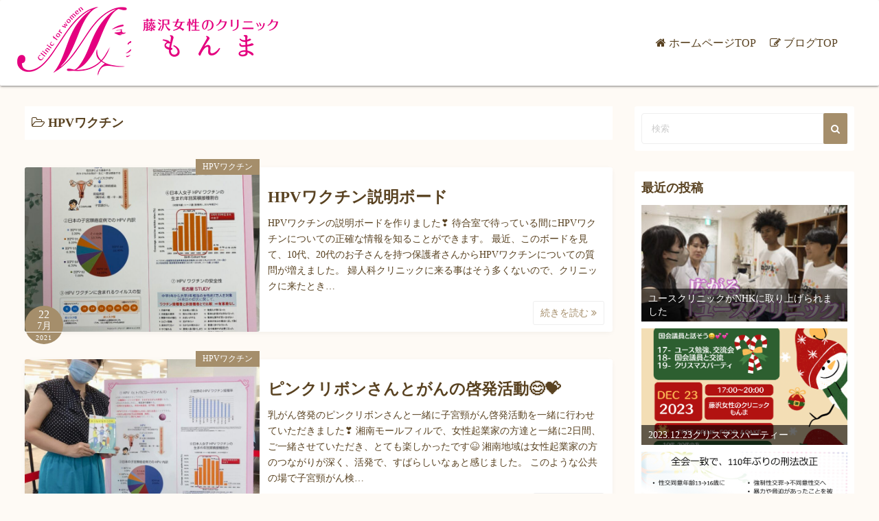

--- FILE ---
content_type: text/html; charset=UTF-8
request_url: https://momma.clinic/blog/archives/category/hpv%E3%83%AF%E3%82%AF%E3%83%81%E3%83%B3/
body_size: 11727
content:
<!DOCTYPE html>
<html dir="ltr" lang="ja" prefix="og: https://ogp.me/ns#">
<head>
	<meta charset="UTF-8">
	<meta name="viewport" content="width=device-width,initial-scale=1">
	<title>HPVワクチン | 藤沢 女性のクリニック もんま ブログ</title>
	<style>img:is([sizes="auto" i], [sizes^="auto," i]) { contain-intrinsic-size: 3000px 1500px }</style>
	
		<!-- All in One SEO 4.9.1 - aioseo.com -->
	<meta name="robots" content="max-image-preview:large" />
	<meta name="keywords" content="hpvワクチン，9価hpvワクチン，ガーダシル9" />
	<link rel="canonical" href="https://momma.clinic/blog/archives/category/hpv%e3%83%af%e3%82%af%e3%83%81%e3%83%b3/" />
	<meta name="generator" content="All in One SEO (AIOSEO) 4.9.1" />

		<!--Goolge Analytics -->
<script async src="https://www.googletagmanager.com/gtag/js?id=G-NMTPHD6S5N"></script>
<script>
 window.dataLayer = window.dataLayer || [];
 function gtag(){dataLayer.push(arguments);}
 gtag('js', new Date());
 
 gtag('config', 'G-NMTPHD6S5N');
 gtag('config', 'G-H1P22W3HDJ');
</script>

<script>
 (function(i,s,o,g,r,a,m){i['GoogleAnalyticsObject']=r;i[r]=i[r]||function(){
 (i[r].q=i[r].q||[]).push(arguments)},i[r].l=1*new Date();a=s.createElement(o),
 m=s.getElementsByTagName(o)[0];a.async=1;a.src=g;m.parentNode.insertBefore(a,m)
 })(window,document,'script','https://www.google-analytics.com/analytics.js','ga');

//CharacteristicCode
 ga('create', 'UA-133920655-1', 'auto');
 ga('send', 'pageview');

//CommonCode
 ga('create', 'UA-9162760-67', 'auto', {'name': 'mcct'});
 ga('mcct.send', 'pageview');
</script>
		<script type="application/ld+json" class="aioseo-schema">
			{"@context":"https:\/\/schema.org","@graph":[{"@type":"BreadcrumbList","@id":"https:\/\/momma.clinic\/blog\/archives\/category\/hpv%E3%83%AF%E3%82%AF%E3%83%81%E3%83%B3\/#breadcrumblist","itemListElement":[{"@type":"ListItem","@id":"https:\/\/momma.clinic\/blog#listItem","position":1,"name":"\u30db\u30fc\u30e0","item":"https:\/\/momma.clinic\/blog","nextItem":{"@type":"ListItem","@id":"https:\/\/momma.clinic\/blog\/archives\/category\/hpv%e3%83%af%e3%82%af%e3%83%81%e3%83%b3\/#listItem","name":"HPV\u30ef\u30af\u30c1\u30f3"}},{"@type":"ListItem","@id":"https:\/\/momma.clinic\/blog\/archives\/category\/hpv%e3%83%af%e3%82%af%e3%83%81%e3%83%b3\/#listItem","position":2,"name":"HPV\u30ef\u30af\u30c1\u30f3","previousItem":{"@type":"ListItem","@id":"https:\/\/momma.clinic\/blog#listItem","name":"\u30db\u30fc\u30e0"}}]},{"@type":"CollectionPage","@id":"https:\/\/momma.clinic\/blog\/archives\/category\/hpv%E3%83%AF%E3%82%AF%E3%83%81%E3%83%B3\/#collectionpage","url":"https:\/\/momma.clinic\/blog\/archives\/category\/hpv%E3%83%AF%E3%82%AF%E3%83%81%E3%83%B3\/","name":"HPV\u30ef\u30af\u30c1\u30f3 | \u85e4\u6ca2 \u5973\u6027\u306e\u30af\u30ea\u30cb\u30c3\u30af \u3082\u3093\u307e \u30d6\u30ed\u30b0","inLanguage":"ja","isPartOf":{"@id":"https:\/\/momma.clinic\/blog\/#website"},"breadcrumb":{"@id":"https:\/\/momma.clinic\/blog\/archives\/category\/hpv%E3%83%AF%E3%82%AF%E3%83%81%E3%83%B3\/#breadcrumblist"}},{"@type":"Organization","@id":"https:\/\/momma.clinic\/blog\/#organization","name":"\u85e4\u6ca2 \u5973\u6027\u306e\u30af\u30ea\u30cb\u30c3\u30af \u3082\u3093\u307e","description":"\u300c\u85e4\u6ca2 \u5973\u6027\u306e\u30af\u30ea\u30cb\u30c3\u30af \u3082\u3093\u307e\u300d\u306f\u85e4\u6ca2\u99c5\u5f92\u6b694\u5206\u3002\u8cea\u306e\u9ad8\u3044\u5973\u6027\u533b\u7642\u306e\u5b9f\u8df5\u3068\u5730\u57df\u5bc6\u7740\u578b\u306e\u304b\u304b\u308a\u3064\u3051\u533b\u3092\u76ee\u6307\u3057\u307e\u3059\u3002\u89aa\u3057\u307f\u3084\u3059\u3044\u96f0\u56f2\u6c17\u3068\u5206\u304b\u308a\u3084\u3059\u3044\u8aac\u660e\u3001\u75db\u304f\u306a\u3044\u8a3a\u7642\u3092\u5fc3\u304c\u3051\u3001\u5973\u6027\u306e\u5065\u5eb7\u3092\u5b88\u308b\u300c\u30a6\u30a3\u30e1\u30f3\u30ba\u30d8\u30eb\u30b9\u30b1\u30a2\u300d\u4e88\u9632\u533b\u7642\u306b\u529b\u3092\u5165\u308c\u3001\u5a66\u4eba\u79d1\u691c\u8a3a\u3001\u4e73\u304c\u3093\u691c\u8a3a\u3092\u63a8\u9032\u3057\u307e\u3059\u3002","url":"https:\/\/momma.clinic\/blog\/","logo":{"@type":"ImageObject","url":"https:\/\/momma.clinic\/blog\/wp-content\/uploads\/2019\/07\/logo.png","@id":"https:\/\/momma.clinic\/blog\/archives\/category\/hpv%E3%83%AF%E3%82%AF%E3%83%81%E3%83%B3\/#organizationLogo","width":380,"height":100},"image":{"@id":"https:\/\/momma.clinic\/blog\/archives\/category\/hpv%E3%83%AF%E3%82%AF%E3%83%81%E3%83%B3\/#organizationLogo"}},{"@type":"WebSite","@id":"https:\/\/momma.clinic\/blog\/#website","url":"https:\/\/momma.clinic\/blog\/","name":"\u85e4\u6ca2 \u5973\u6027\u306e\u30af\u30ea\u30cb\u30c3\u30af \u3082\u3093\u307e \u30d6\u30ed\u30b0","description":"\u300c\u85e4\u6ca2 \u5973\u6027\u306e\u30af\u30ea\u30cb\u30c3\u30af \u3082\u3093\u307e\u300d\u306f\u85e4\u6ca2\u99c5\u5f92\u6b694\u5206\u3002\u8cea\u306e\u9ad8\u3044\u5973\u6027\u533b\u7642\u306e\u5b9f\u8df5\u3068\u5730\u57df\u5bc6\u7740\u578b\u306e\u304b\u304b\u308a\u3064\u3051\u533b\u3092\u76ee\u6307\u3057\u307e\u3059\u3002\u89aa\u3057\u307f\u3084\u3059\u3044\u96f0\u56f2\u6c17\u3068\u5206\u304b\u308a\u3084\u3059\u3044\u8aac\u660e\u3001\u75db\u304f\u306a\u3044\u8a3a\u7642\u3092\u5fc3\u304c\u3051\u3001\u5973\u6027\u306e\u5065\u5eb7\u3092\u5b88\u308b\u300c\u30a6\u30a3\u30e1\u30f3\u30ba\u30d8\u30eb\u30b9\u30b1\u30a2\u300d\u4e88\u9632\u533b\u7642\u306b\u529b\u3092\u5165\u308c\u3001\u5a66\u4eba\u79d1\u691c\u8a3a\u3001\u4e73\u304c\u3093\u691c\u8a3a\u3092\u63a8\u9032\u3057\u307e\u3059\u3002","inLanguage":"ja","publisher":{"@id":"https:\/\/momma.clinic\/blog\/#organization"}}]}
		</script>
		<!-- All in One SEO -->

<link rel="alternate" type="application/rss+xml" title="藤沢 女性のクリニック もんま ブログ &raquo; フィード" href="https://momma.clinic/blog/feed/" />
<link rel="alternate" type="application/rss+xml" title="藤沢 女性のクリニック もんま ブログ &raquo; コメントフィード" href="https://momma.clinic/blog/comments/feed/" />
<link rel="alternate" type="application/rss+xml" title="藤沢 女性のクリニック もんま ブログ &raquo; HPVワクチン カテゴリーのフィード" href="https://momma.clinic/blog/archives/category/hpv%e3%83%af%e3%82%af%e3%83%81%e3%83%b3/feed/" />
<script>
window._wpemojiSettings = {"baseUrl":"https:\/\/s.w.org\/images\/core\/emoji\/16.0.1\/72x72\/","ext":".png","svgUrl":"https:\/\/s.w.org\/images\/core\/emoji\/16.0.1\/svg\/","svgExt":".svg","source":{"concatemoji":"https:\/\/momma.clinic\/blog\/wp-includes\/js\/wp-emoji-release.min.js?ver=6.8.3"}};
/*! This file is auto-generated */
!function(s,n){var o,i,e;function c(e){try{var t={supportTests:e,timestamp:(new Date).valueOf()};sessionStorage.setItem(o,JSON.stringify(t))}catch(e){}}function p(e,t,n){e.clearRect(0,0,e.canvas.width,e.canvas.height),e.fillText(t,0,0);var t=new Uint32Array(e.getImageData(0,0,e.canvas.width,e.canvas.height).data),a=(e.clearRect(0,0,e.canvas.width,e.canvas.height),e.fillText(n,0,0),new Uint32Array(e.getImageData(0,0,e.canvas.width,e.canvas.height).data));return t.every(function(e,t){return e===a[t]})}function u(e,t){e.clearRect(0,0,e.canvas.width,e.canvas.height),e.fillText(t,0,0);for(var n=e.getImageData(16,16,1,1),a=0;a<n.data.length;a++)if(0!==n.data[a])return!1;return!0}function f(e,t,n,a){switch(t){case"flag":return n(e,"\ud83c\udff3\ufe0f\u200d\u26a7\ufe0f","\ud83c\udff3\ufe0f\u200b\u26a7\ufe0f")?!1:!n(e,"\ud83c\udde8\ud83c\uddf6","\ud83c\udde8\u200b\ud83c\uddf6")&&!n(e,"\ud83c\udff4\udb40\udc67\udb40\udc62\udb40\udc65\udb40\udc6e\udb40\udc67\udb40\udc7f","\ud83c\udff4\u200b\udb40\udc67\u200b\udb40\udc62\u200b\udb40\udc65\u200b\udb40\udc6e\u200b\udb40\udc67\u200b\udb40\udc7f");case"emoji":return!a(e,"\ud83e\udedf")}return!1}function g(e,t,n,a){var r="undefined"!=typeof WorkerGlobalScope&&self instanceof WorkerGlobalScope?new OffscreenCanvas(300,150):s.createElement("canvas"),o=r.getContext("2d",{willReadFrequently:!0}),i=(o.textBaseline="top",o.font="600 32px Arial",{});return e.forEach(function(e){i[e]=t(o,e,n,a)}),i}function t(e){var t=s.createElement("script");t.src=e,t.defer=!0,s.head.appendChild(t)}"undefined"!=typeof Promise&&(o="wpEmojiSettingsSupports",i=["flag","emoji"],n.supports={everything:!0,everythingExceptFlag:!0},e=new Promise(function(e){s.addEventListener("DOMContentLoaded",e,{once:!0})}),new Promise(function(t){var n=function(){try{var e=JSON.parse(sessionStorage.getItem(o));if("object"==typeof e&&"number"==typeof e.timestamp&&(new Date).valueOf()<e.timestamp+604800&&"object"==typeof e.supportTests)return e.supportTests}catch(e){}return null}();if(!n){if("undefined"!=typeof Worker&&"undefined"!=typeof OffscreenCanvas&&"undefined"!=typeof URL&&URL.createObjectURL&&"undefined"!=typeof Blob)try{var e="postMessage("+g.toString()+"("+[JSON.stringify(i),f.toString(),p.toString(),u.toString()].join(",")+"));",a=new Blob([e],{type:"text/javascript"}),r=new Worker(URL.createObjectURL(a),{name:"wpTestEmojiSupports"});return void(r.onmessage=function(e){c(n=e.data),r.terminate(),t(n)})}catch(e){}c(n=g(i,f,p,u))}t(n)}).then(function(e){for(var t in e)n.supports[t]=e[t],n.supports.everything=n.supports.everything&&n.supports[t],"flag"!==t&&(n.supports.everythingExceptFlag=n.supports.everythingExceptFlag&&n.supports[t]);n.supports.everythingExceptFlag=n.supports.everythingExceptFlag&&!n.supports.flag,n.DOMReady=!1,n.readyCallback=function(){n.DOMReady=!0}}).then(function(){return e}).then(function(){var e;n.supports.everything||(n.readyCallback(),(e=n.source||{}).concatemoji?t(e.concatemoji):e.wpemoji&&e.twemoji&&(t(e.twemoji),t(e.wpemoji)))}))}((window,document),window._wpemojiSettings);
</script>
<style id='wp-emoji-styles-inline-css'>

	img.wp-smiley, img.emoji {
		display: inline !important;
		border: none !important;
		box-shadow: none !important;
		height: 1em !important;
		width: 1em !important;
		margin: 0 0.07em !important;
		vertical-align: -0.1em !important;
		background: none !important;
		padding: 0 !important;
	}
</style>
<link rel='stylesheet' id='wp-block-library-css' href='https://momma.clinic/blog/wp-includes/css/dist/block-library/style.min.css?ver=6.8.3' media='all' />
<style id='wp-block-library-theme-inline-css'>
.wp-block-audio :where(figcaption){color:#555;font-size:13px;text-align:center}.is-dark-theme .wp-block-audio :where(figcaption){color:#ffffffa6}.wp-block-audio{margin:0 0 1em}.wp-block-code{border:1px solid #ccc;border-radius:4px;font-family:Menlo,Consolas,monaco,monospace;padding:.8em 1em}.wp-block-embed :where(figcaption){color:#555;font-size:13px;text-align:center}.is-dark-theme .wp-block-embed :where(figcaption){color:#ffffffa6}.wp-block-embed{margin:0 0 1em}.blocks-gallery-caption{color:#555;font-size:13px;text-align:center}.is-dark-theme .blocks-gallery-caption{color:#ffffffa6}:root :where(.wp-block-image figcaption){color:#555;font-size:13px;text-align:center}.is-dark-theme :root :where(.wp-block-image figcaption){color:#ffffffa6}.wp-block-image{margin:0 0 1em}.wp-block-pullquote{border-bottom:4px solid;border-top:4px solid;color:currentColor;margin-bottom:1.75em}.wp-block-pullquote cite,.wp-block-pullquote footer,.wp-block-pullquote__citation{color:currentColor;font-size:.8125em;font-style:normal;text-transform:uppercase}.wp-block-quote{border-left:.25em solid;margin:0 0 1.75em;padding-left:1em}.wp-block-quote cite,.wp-block-quote footer{color:currentColor;font-size:.8125em;font-style:normal;position:relative}.wp-block-quote:where(.has-text-align-right){border-left:none;border-right:.25em solid;padding-left:0;padding-right:1em}.wp-block-quote:where(.has-text-align-center){border:none;padding-left:0}.wp-block-quote.is-large,.wp-block-quote.is-style-large,.wp-block-quote:where(.is-style-plain){border:none}.wp-block-search .wp-block-search__label{font-weight:700}.wp-block-search__button{border:1px solid #ccc;padding:.375em .625em}:where(.wp-block-group.has-background){padding:1.25em 2.375em}.wp-block-separator.has-css-opacity{opacity:.4}.wp-block-separator{border:none;border-bottom:2px solid;margin-left:auto;margin-right:auto}.wp-block-separator.has-alpha-channel-opacity{opacity:1}.wp-block-separator:not(.is-style-wide):not(.is-style-dots){width:100px}.wp-block-separator.has-background:not(.is-style-dots){border-bottom:none;height:1px}.wp-block-separator.has-background:not(.is-style-wide):not(.is-style-dots){height:2px}.wp-block-table{margin:0 0 1em}.wp-block-table td,.wp-block-table th{word-break:normal}.wp-block-table :where(figcaption){color:#555;font-size:13px;text-align:center}.is-dark-theme .wp-block-table :where(figcaption){color:#ffffffa6}.wp-block-video :where(figcaption){color:#555;font-size:13px;text-align:center}.is-dark-theme .wp-block-video :where(figcaption){color:#ffffffa6}.wp-block-video{margin:0 0 1em}:root :where(.wp-block-template-part.has-background){margin-bottom:0;margin-top:0;padding:1.25em 2.375em}
</style>
<style id='classic-theme-styles-inline-css'>
/*! This file is auto-generated */
.wp-block-button__link{color:#fff;background-color:#32373c;border-radius:9999px;box-shadow:none;text-decoration:none;padding:calc(.667em + 2px) calc(1.333em + 2px);font-size:1.125em}.wp-block-file__button{background:#32373c;color:#fff;text-decoration:none}
</style>
<link rel='stylesheet' id='aioseo/css/src/vue/standalone/blocks/table-of-contents/global.scss-css' href='https://momma.clinic/blog/wp-content/plugins/all-in-one-seo-pack/dist/Lite/assets/css/table-of-contents/global.e90f6d47.css?ver=4.9.1' media='all' />
<link rel='stylesheet' id='simple_days_style-css' href='https://momma.clinic/blog/wp-content/uploads/simple_days_cache/style.min.css?ver=0.9.191' media='all' />
<link rel='stylesheet' id='simple_days_block-css' href='https://momma.clinic/blog/wp-content/themes/simple-days/assets/css/block.min.css?ver=6.8.3' media='all' />
<style id='global-styles-inline-css'>
:root{--wp--preset--aspect-ratio--square: 1;--wp--preset--aspect-ratio--4-3: 4/3;--wp--preset--aspect-ratio--3-4: 3/4;--wp--preset--aspect-ratio--3-2: 3/2;--wp--preset--aspect-ratio--2-3: 2/3;--wp--preset--aspect-ratio--16-9: 16/9;--wp--preset--aspect-ratio--9-16: 9/16;--wp--preset--color--black: #000000;--wp--preset--color--cyan-bluish-gray: #abb8c3;--wp--preset--color--white: #ffffff;--wp--preset--color--pale-pink: #f78da7;--wp--preset--color--vivid-red: #cf2e2e;--wp--preset--color--luminous-vivid-orange: #ff6900;--wp--preset--color--luminous-vivid-amber: #fcb900;--wp--preset--color--light-green-cyan: #7bdcb5;--wp--preset--color--vivid-green-cyan: #00d084;--wp--preset--color--pale-cyan-blue: #8ed1fc;--wp--preset--color--vivid-cyan-blue: #0693e3;--wp--preset--color--vivid-purple: #9b51e0;--wp--preset--gradient--vivid-cyan-blue-to-vivid-purple: linear-gradient(135deg,rgba(6,147,227,1) 0%,rgb(155,81,224) 100%);--wp--preset--gradient--light-green-cyan-to-vivid-green-cyan: linear-gradient(135deg,rgb(122,220,180) 0%,rgb(0,208,130) 100%);--wp--preset--gradient--luminous-vivid-amber-to-luminous-vivid-orange: linear-gradient(135deg,rgba(252,185,0,1) 0%,rgba(255,105,0,1) 100%);--wp--preset--gradient--luminous-vivid-orange-to-vivid-red: linear-gradient(135deg,rgba(255,105,0,1) 0%,rgb(207,46,46) 100%);--wp--preset--gradient--very-light-gray-to-cyan-bluish-gray: linear-gradient(135deg,rgb(238,238,238) 0%,rgb(169,184,195) 100%);--wp--preset--gradient--cool-to-warm-spectrum: linear-gradient(135deg,rgb(74,234,220) 0%,rgb(151,120,209) 20%,rgb(207,42,186) 40%,rgb(238,44,130) 60%,rgb(251,105,98) 80%,rgb(254,248,76) 100%);--wp--preset--gradient--blush-light-purple: linear-gradient(135deg,rgb(255,206,236) 0%,rgb(152,150,240) 100%);--wp--preset--gradient--blush-bordeaux: linear-gradient(135deg,rgb(254,205,165) 0%,rgb(254,45,45) 50%,rgb(107,0,62) 100%);--wp--preset--gradient--luminous-dusk: linear-gradient(135deg,rgb(255,203,112) 0%,rgb(199,81,192) 50%,rgb(65,88,208) 100%);--wp--preset--gradient--pale-ocean: linear-gradient(135deg,rgb(255,245,203) 0%,rgb(182,227,212) 50%,rgb(51,167,181) 100%);--wp--preset--gradient--electric-grass: linear-gradient(135deg,rgb(202,248,128) 0%,rgb(113,206,126) 100%);--wp--preset--gradient--midnight: linear-gradient(135deg,rgb(2,3,129) 0%,rgb(40,116,252) 100%);--wp--preset--font-size--small: 13px;--wp--preset--font-size--medium: 20px;--wp--preset--font-size--large: 36px;--wp--preset--font-size--x-large: 42px;--wp--preset--spacing--20: 0.44rem;--wp--preset--spacing--30: 0.67rem;--wp--preset--spacing--40: 1rem;--wp--preset--spacing--50: 1.5rem;--wp--preset--spacing--60: 2.25rem;--wp--preset--spacing--70: 3.38rem;--wp--preset--spacing--80: 5.06rem;--wp--preset--shadow--natural: 6px 6px 9px rgba(0, 0, 0, 0.2);--wp--preset--shadow--deep: 12px 12px 50px rgba(0, 0, 0, 0.4);--wp--preset--shadow--sharp: 6px 6px 0px rgba(0, 0, 0, 0.2);--wp--preset--shadow--outlined: 6px 6px 0px -3px rgba(255, 255, 255, 1), 6px 6px rgba(0, 0, 0, 1);--wp--preset--shadow--crisp: 6px 6px 0px rgba(0, 0, 0, 1);}:where(.is-layout-flex){gap: 0.5em;}:where(.is-layout-grid){gap: 0.5em;}body .is-layout-flex{display: flex;}.is-layout-flex{flex-wrap: wrap;align-items: center;}.is-layout-flex > :is(*, div){margin: 0;}body .is-layout-grid{display: grid;}.is-layout-grid > :is(*, div){margin: 0;}:where(.wp-block-columns.is-layout-flex){gap: 2em;}:where(.wp-block-columns.is-layout-grid){gap: 2em;}:where(.wp-block-post-template.is-layout-flex){gap: 1.25em;}:where(.wp-block-post-template.is-layout-grid){gap: 1.25em;}.has-black-color{color: var(--wp--preset--color--black) !important;}.has-cyan-bluish-gray-color{color: var(--wp--preset--color--cyan-bluish-gray) !important;}.has-white-color{color: var(--wp--preset--color--white) !important;}.has-pale-pink-color{color: var(--wp--preset--color--pale-pink) !important;}.has-vivid-red-color{color: var(--wp--preset--color--vivid-red) !important;}.has-luminous-vivid-orange-color{color: var(--wp--preset--color--luminous-vivid-orange) !important;}.has-luminous-vivid-amber-color{color: var(--wp--preset--color--luminous-vivid-amber) !important;}.has-light-green-cyan-color{color: var(--wp--preset--color--light-green-cyan) !important;}.has-vivid-green-cyan-color{color: var(--wp--preset--color--vivid-green-cyan) !important;}.has-pale-cyan-blue-color{color: var(--wp--preset--color--pale-cyan-blue) !important;}.has-vivid-cyan-blue-color{color: var(--wp--preset--color--vivid-cyan-blue) !important;}.has-vivid-purple-color{color: var(--wp--preset--color--vivid-purple) !important;}.has-black-background-color{background-color: var(--wp--preset--color--black) !important;}.has-cyan-bluish-gray-background-color{background-color: var(--wp--preset--color--cyan-bluish-gray) !important;}.has-white-background-color{background-color: var(--wp--preset--color--white) !important;}.has-pale-pink-background-color{background-color: var(--wp--preset--color--pale-pink) !important;}.has-vivid-red-background-color{background-color: var(--wp--preset--color--vivid-red) !important;}.has-luminous-vivid-orange-background-color{background-color: var(--wp--preset--color--luminous-vivid-orange) !important;}.has-luminous-vivid-amber-background-color{background-color: var(--wp--preset--color--luminous-vivid-amber) !important;}.has-light-green-cyan-background-color{background-color: var(--wp--preset--color--light-green-cyan) !important;}.has-vivid-green-cyan-background-color{background-color: var(--wp--preset--color--vivid-green-cyan) !important;}.has-pale-cyan-blue-background-color{background-color: var(--wp--preset--color--pale-cyan-blue) !important;}.has-vivid-cyan-blue-background-color{background-color: var(--wp--preset--color--vivid-cyan-blue) !important;}.has-vivid-purple-background-color{background-color: var(--wp--preset--color--vivid-purple) !important;}.has-black-border-color{border-color: var(--wp--preset--color--black) !important;}.has-cyan-bluish-gray-border-color{border-color: var(--wp--preset--color--cyan-bluish-gray) !important;}.has-white-border-color{border-color: var(--wp--preset--color--white) !important;}.has-pale-pink-border-color{border-color: var(--wp--preset--color--pale-pink) !important;}.has-vivid-red-border-color{border-color: var(--wp--preset--color--vivid-red) !important;}.has-luminous-vivid-orange-border-color{border-color: var(--wp--preset--color--luminous-vivid-orange) !important;}.has-luminous-vivid-amber-border-color{border-color: var(--wp--preset--color--luminous-vivid-amber) !important;}.has-light-green-cyan-border-color{border-color: var(--wp--preset--color--light-green-cyan) !important;}.has-vivid-green-cyan-border-color{border-color: var(--wp--preset--color--vivid-green-cyan) !important;}.has-pale-cyan-blue-border-color{border-color: var(--wp--preset--color--pale-cyan-blue) !important;}.has-vivid-cyan-blue-border-color{border-color: var(--wp--preset--color--vivid-cyan-blue) !important;}.has-vivid-purple-border-color{border-color: var(--wp--preset--color--vivid-purple) !important;}.has-vivid-cyan-blue-to-vivid-purple-gradient-background{background: var(--wp--preset--gradient--vivid-cyan-blue-to-vivid-purple) !important;}.has-light-green-cyan-to-vivid-green-cyan-gradient-background{background: var(--wp--preset--gradient--light-green-cyan-to-vivid-green-cyan) !important;}.has-luminous-vivid-amber-to-luminous-vivid-orange-gradient-background{background: var(--wp--preset--gradient--luminous-vivid-amber-to-luminous-vivid-orange) !important;}.has-luminous-vivid-orange-to-vivid-red-gradient-background{background: var(--wp--preset--gradient--luminous-vivid-orange-to-vivid-red) !important;}.has-very-light-gray-to-cyan-bluish-gray-gradient-background{background: var(--wp--preset--gradient--very-light-gray-to-cyan-bluish-gray) !important;}.has-cool-to-warm-spectrum-gradient-background{background: var(--wp--preset--gradient--cool-to-warm-spectrum) !important;}.has-blush-light-purple-gradient-background{background: var(--wp--preset--gradient--blush-light-purple) !important;}.has-blush-bordeaux-gradient-background{background: var(--wp--preset--gradient--blush-bordeaux) !important;}.has-luminous-dusk-gradient-background{background: var(--wp--preset--gradient--luminous-dusk) !important;}.has-pale-ocean-gradient-background{background: var(--wp--preset--gradient--pale-ocean) !important;}.has-electric-grass-gradient-background{background: var(--wp--preset--gradient--electric-grass) !important;}.has-midnight-gradient-background{background: var(--wp--preset--gradient--midnight) !important;}.has-small-font-size{font-size: var(--wp--preset--font-size--small) !important;}.has-medium-font-size{font-size: var(--wp--preset--font-size--medium) !important;}.has-large-font-size{font-size: var(--wp--preset--font-size--large) !important;}.has-x-large-font-size{font-size: var(--wp--preset--font-size--x-large) !important;}
:where(.wp-block-post-template.is-layout-flex){gap: 1.25em;}:where(.wp-block-post-template.is-layout-grid){gap: 1.25em;}
:where(.wp-block-columns.is-layout-flex){gap: 2em;}:where(.wp-block-columns.is-layout-grid){gap: 2em;}
:root :where(.wp-block-pullquote){font-size: 1.5em;line-height: 1.6;}
</style>
<link rel="preload" href="https://momma.clinic/blog/wp-content/themes/simple-days/assets/css/keyframes.min.css?ver=6.8.3" as="style" />
<link rel='stylesheet' id='simple_days_keyframes-css' href='https://momma.clinic/blog/wp-content/themes/simple-days/assets/css/keyframes.min.css?ver=6.8.3' media='all' />
<link rel="preload" href="https://momma.clinic/blog/wp-content/themes/simple-days/assets/fonts/fontawesome/style.min.css" as="style" />
<link rel='stylesheet' id='font-awesome4-css' href='https://momma.clinic/blog/wp-content/themes/simple-days/assets/fonts/fontawesome/style.min.css' media='all' />
<link rel='stylesheet' id='simple_days_plus_style-css' href='https://momma.clinic/blog/wp-content/themes/simple-days-plus/style.css?ver=0.0.4' media='all' />
<link rel="https://api.w.org/" href="https://momma.clinic/blog/wp-json/" /><link rel="alternate" title="JSON" type="application/json" href="https://momma.clinic/blog/wp-json/wp/v2/categories/3" /><link rel="EditURI" type="application/rsd+xml" title="RSD" href="https://momma.clinic/blog/xmlrpc.php?rsd" />
<meta name="generator" content="WordPress 6.8.3" />
<meta property="og:url" content="https://momma.clinic/blog/archives/category/hpv%E3%83%AF%E3%82%AF%E3%83%81%E3%83%B3/" />
<meta property="og:type" content="website" />
<meta property="og:title" content="HPVワクチン | 藤沢 女性のクリニック もんま ブログ" />
<meta property="og:description" content="「藤沢 女性のクリニック もんま」は藤沢駅徒歩4分。質の高い女性医療の実践と地域密着型のかかりつけ医を目指します。親しみやすい雰囲気と分かりやすい説明、痛くない診療を心がけ、女性の健康を守る「ウィメンズヘルスケア」予防医療に力を入れ、婦人科検診、乳がん検診を推進します。" />
<meta property="og:image" content="https://momma.clinic/blog/wp-content/uploads/2019/07/ogp2.jpg" />
<meta property="og:site_name" content="藤沢 女性のクリニック もんま ブログ" />
<meta property="og:locale" content="ja_JP" />
<meta name="thumbnail" content="https://momma.clinic/blog/wp-content/uploads/2019/07/ogp2.jpg" />
<link rel="icon" href="https://momma.clinic/blog/wp-content/uploads/2019/07/cropped-site-icon-32x32.png" sizes="32x32" />
<link rel="icon" href="https://momma.clinic/blog/wp-content/uploads/2019/07/cropped-site-icon-192x192.png" sizes="192x192" />
<link rel="apple-touch-icon" href="https://momma.clinic/blog/wp-content/uploads/2019/07/cropped-site-icon-180x180.png" />
<meta name="msapplication-TileImage" content="https://momma.clinic/blog/wp-content/uploads/2019/07/cropped-site-icon-270x270.png" />
</head>
<body class="archive category category-hpv category-3 wp-custom-logo wp-embed-responsive wp-theme-simple-days wp-child-theme-simple-days-plus" ontouchstart="">
		<a class="skip-link screen-reader-text" href="#main_wrap">コンテンツへスキップ</a>
	<input id="t_menu" class="dn" type="checkbox" />

		<header id="h_wrap" class="f_box f_col shadow_box h_sticky">
		
<div id="h_flex" class="wrap_frame f_box f_col110 w100">
	<div id="site_h" class="site_h f_box" role="banner">
		<div class="title_wrap f_box ai_c relative">

			
<div class="title_tag f_box ai_c f_col">
	<div class="site_title f_box ai_c f_col100"><h1 class="" style="line-height:1;"><a href="https://momma.clinic/blog/" class="dib" rel="home"><img layout="intrinsic" src="https://momma.clinic/blog/wp-content/uploads/2019/07/logo.png" class="header_logo" width="380" height="100" alt="藤沢 女性のクリニック もんま ブログ" /></a></h1></div></div>

<div class="menu_box serach_box absolute f_box ai_c dn001"><label for="sw" class="m0 p4 tap_no lh_1 fa fa-search serch_icon" style="cursor:pointer;"></label></div><div class="menu_box bar_box absolute f_box ai_c dn001"><label for="t_menu" class="humberger tap_no m0"></label></div>
		</div>


	</div>


	<div id="nav_h" class="f_box">
		
		<nav class="wrap_frame nav_base nh_con">
			<ul id="menu_h" class="menu_h menu_i lsn m0 f_box f_col110 menu_h menu_a f_box f_wrap f_col100 ai_c lsn">
<li id="menu-item-32"  class="menu-item-32  menu-item menu-item-type-custom menu-item-object-custom relative fw_bold">

<div class="f_box jc_sb ai_c">
<a class="menu_s_a f_box ai_c" href="https://momma.clinic/">ホームページTOP</a>
</div>

</li>

<li id="menu-item-33"  class="menu-item-33  menu-item menu-item-type-custom menu-item-object-custom menu-item-home relative fw_bold">

<div class="f_box jc_sb ai_c">
<a class="menu_s_a f_box ai_c" href="https://momma.clinic/blog">ブログTOP</a>
</div>

</li>
</ul>		</nav>
			</div>


	<div class="menu_box serach_box f_box ai_c dn110"><label for="sw" id="" class="m0 tap_no lh_1 fa fa-search serch_icon" style="font-size:20px;cursor:pointer;"></label></div>

</div>
	</header>
	



	
<div id="main_wrap" class="wrap_frame m_con f_box f_col110 jc_c001">
  <main class="contents index_contents f_box f_wrap flat_list">
    <header class="archive_header shadow_box">
      <h1 class="archive_title fs18"><i class="fa fa-folder-open-o" aria-hidden="true"></i> HPVワクチン</h1>    </header>
    
			<article class="post_card f_box f_col100 list_card w100 shadow_box relative post-274 post type-post status-publish format-standard category-hpv tag-hpv tag-13">

				
		<div class="post_card_thum">
			<a href="https://momma.clinic/blog/archives/274/" class="fit_box_img_wrap post_card_thum_img">
				<img src="https://momma.clinic/blog/wp-content/uploads/2021/07/CAC86F07-AC7F-4DA7-86E7-ABF754F6AF5C-768x1024.jpeg"  width="640" height="480" class="scale_13 trans_10" alt="HPVワクチン説明ボード" title="HPVワクチン説明ボード" />			</a>
			<a href="https://momma.clinic/blog/archives/category/hpv%e3%83%af%e3%82%af%e3%83%81%e3%83%b3/" class="post_card_category fs12 dib absolute non_hover">HPVワクチン</a>
		<div class="post_date_circle fs16 absolute ta_c">
							<span class="day db fs15">22</span>
				<span class="month db fs14">7月</span>
						<span class="year db fs10">2021</span>
		</div>

				</div>
		
				<div class="post_card_meta w100 f_box f_col jc_sa">
					<h2 class="post_card_title"><a href="https://momma.clinic/blog/archives/274/" class="entry_title" title="HPVワクチン説明ボード">HPVワクチン説明ボード</a></h2>
					
					<div class="summary">
						HPVワクチンの説明ボードを作りました❣️ 待合室で待っている間にHPVワクチンについての正確な情報を知ることができます。 最近、このボードを見て、10代、20代のお子さんを持つ保護者さんからHPVワクチンについての質問が増えました。 婦人科クリニックに来る事はそう多くないので、クリニックに来たとき&hellip;
					</div>

											<div class="read_more_box">
							<a href="https://momma.clinic/blog/archives/274/"  class="more_read fs14 dib non_hover trans_10">						続きを読む <i class="fa fa-angle-double-right" aria-hidden="true"></i>						</a>
					</div>
					
			</div>

			
		</article>
		
			<article class="post_card f_box f_col100 list_card w100 shadow_box relative post-299 post type-post status-publish format-standard category-hpv tag-hpv tag-23 tag-24">

				
		<div class="post_card_thum">
			<a href="https://momma.clinic/blog/archives/299/" class="fit_box_img_wrap post_card_thum_img">
				<img src="https://momma.clinic/blog/wp-content/uploads/2021/07/C7E03472-B23B-4964-968E-93141FA7AEF3-768x1024.jpeg"  width="640" height="480" class="scale_13 trans_10" alt="ピンクリボンさんとがんの啓発活動😊💝" title="ピンクリボンさんとがんの啓発活動😊💝" />			</a>
			<a href="https://momma.clinic/blog/archives/category/hpv%e3%83%af%e3%82%af%e3%83%81%e3%83%b3/" class="post_card_category fs12 dib absolute non_hover">HPVワクチン</a>
		<div class="post_date_circle fs16 absolute ta_c">
							<span class="day db fs15">3</span>
				<span class="month db fs14">7月</span>
						<span class="year db fs10">2021</span>
		</div>

				</div>
		
				<div class="post_card_meta w100 f_box f_col jc_sa">
					<h2 class="post_card_title"><a href="https://momma.clinic/blog/archives/299/" class="entry_title" title="ピンクリボンさんとがんの啓発活動😊💝">ピンクリボンさんとがんの啓発活動😊💝</a></h2>
					
					<div class="summary">
						乳がん啓発のピンクリボンさんと一緒に子宮頸がん啓発活動を一緒に行わせていただきました❣️ 湘南モールフィルで、女性起業家の方達と一緒に2日間、ご一緒させていただき、とても楽しかったです😆 湘南地域は女性起業家の方のつながりが深く、活発で、すばらしいなぁと感じました。 このような公共の場で子宮頸がん検&hellip;
					</div>

											<div class="read_more_box">
							<a href="https://momma.clinic/blog/archives/299/"  class="more_read fs14 dib non_hover trans_10">						続きを読む <i class="fa fa-angle-double-right" aria-hidden="true"></i>						</a>
					</div>
					
			</div>

			
		</article>
		
			<article class="post_card f_box f_col100 list_card w100 shadow_box relative post-220 post type-post status-publish format-standard has-post-thumbnail category-hpv">

				
		<div class="post_card_thum">
			<a href="https://momma.clinic/blog/archives/220/" class="fit_box_img_wrap post_card_thum_img">
				<img src="https://momma.clinic/blog/wp-content/uploads/2019/08/HPV-300x232.gif"  width="300" height="232" class="scale_13 trans_10" alt="９価のHPVワクチン" title="９価のHPVワクチン" />			</a>
			<a href="https://momma.clinic/blog/archives/category/hpv%e3%83%af%e3%82%af%e3%83%81%e3%83%b3/" class="post_card_category fs12 dib absolute non_hover">HPVワクチン</a>
		<div class="post_date_circle fs16 absolute ta_c">
							<span class="day db fs15">9</span>
				<span class="month db fs14">8月</span>
						<span class="year db fs10">2019</span>
		</div>

				</div>
		
				<div class="post_card_meta w100 f_box f_col jc_sa">
					<h2 class="post_card_title"><a href="https://momma.clinic/blog/archives/220/" class="entry_title" title="９価のHPVワクチン">９価のHPVワクチン</a></h2>
					
					<div class="summary">
						現在、日本で認可されているHPVワクチンは2価、４価になります。２価というのはHPV16, 18、一番悪性度の高い２種類を予防します。４価というのはHPV16,18と6,11（尖圭コンジローマの原因）の４種類を防ぐことができます。 2価、4価のHPVワクチンで、日本の子宮頸がんの65％を防ぐことがで&hellip;
					</div>

											<div class="read_more_box">
							<a href="https://momma.clinic/blog/archives/220/"  class="more_read fs14 dib non_hover trans_10">						続きを読む <i class="fa fa-angle-double-right" aria-hidden="true"></i>						</a>
					</div>
					
			</div>

			
		</article>
		
			<article class="post_card f_box f_col100 list_card w100 shadow_box relative post-229 post type-post status-publish format-standard has-post-thumbnail category-hpv">

				
		<div class="post_card_thum">
			<a href="https://momma.clinic/blog/archives/229/" class="fit_box_img_wrap post_card_thum_img">
				<img src="https://momma.clinic/blog/wp-content/uploads/2019/08/fa76ab9edc719356e1b40cefe1a6d24e_m-300x225.jpg"  width="300" height="225" class="scale_13 trans_10" alt="HPVワクチン反対のお母さまへ" title="HPVワクチン反対のお母さまへ" />			</a>
			<a href="https://momma.clinic/blog/archives/category/hpv%e3%83%af%e3%82%af%e3%83%81%e3%83%b3/" class="post_card_category fs12 dib absolute non_hover">HPVワクチン</a>
		<div class="post_date_circle fs16 absolute ta_c">
							<span class="day db fs15">10</span>
				<span class="month db fs14">7月</span>
						<span class="year db fs10">2019</span>
		</div>

				</div>
		
				<div class="post_card_meta w100 f_box f_col jc_sa">
					<h2 class="post_card_title"><a href="https://momma.clinic/blog/archives/229/" class="entry_title" title="HPVワクチン反対のお母さまへ">HPVワクチン反対のお母さまへ</a></h2>
					
					<div class="summary">
						人それぞれの考え方があるので、反対派の人に無理やり説得したりはしません。 ただ、メディアから正確な情報、真実が放送されない今、知らない人には科学的に正しい、中立的な情報を提供したいと思っています。 子宮頸癌になってから、「知らなかった😭そんな大事なこと、なんで教えてくれなかったの？！😡」 となるのを&hellip;
					</div>

											<div class="read_more_box">
							<a href="https://momma.clinic/blog/archives/229/"  class="more_read fs14 dib non_hover trans_10">						続きを読む <i class="fa fa-angle-double-right" aria-hidden="true"></i>						</a>
					</div>
					
			</div>

			
		</article>
		
			<article class="post_card f_box f_col100 list_card w100 shadow_box relative post-238 post type-post status-publish format-standard has-post-thumbnail category-hpv">

				
		<div class="post_card_thum">
			<a href="https://momma.clinic/blog/archives/238/" class="fit_box_img_wrap post_card_thum_img">
				<img src="https://momma.clinic/blog/wp-content/uploads/2019/12/01-300x274.jpg"  width="300" height="274" class="scale_13 trans_10" alt="月経困難症" title="月経困難症" />			</a>
			<a href="https://momma.clinic/blog/archives/category/hpv%e3%83%af%e3%82%af%e3%83%81%e3%83%b3/" class="post_card_category fs12 dib absolute non_hover">HPVワクチン</a>
		<div class="post_date_circle fs16 absolute ta_c">
							<span class="day db fs15">5</span>
				<span class="month db fs14">7月</span>
						<span class="year db fs10">2019</span>
		</div>

				</div>
		
				<div class="post_card_meta w100 f_box f_col jc_sa">
					<h2 class="post_card_title"><a href="https://momma.clinic/blog/archives/238/" class="entry_title" title="月経困難症">月経困難症</a></h2>
					
					<div class="summary">
						生理痛（医学的には　月経困難症という）には① 原因がないのに月経痛がひどい。② 筋腫や腺筋症、内膜症などの原因がある月経痛。の2種類があります。 まずはエコーで 月経困難症の原因となる病気がないかどうかを 調べます。 何も原因がないのに　月経痛がひどい場合① 漢方　② 鎮痛剤　③ 超低用量ピル　④ &hellip;
					</div>

											<div class="read_more_box">
							<a href="https://momma.clinic/blog/archives/238/"  class="more_read fs14 dib non_hover trans_10">						続きを読む <i class="fa fa-angle-double-right" aria-hidden="true"></i>						</a>
					</div>
					
			</div>

			
		</article>
		  </main>

  <div id="sidebar_right" class="sidebar f_box f_col101 f_wrap jc_sa">
	<aside id="search-2" class="widget s_widget sr_widget widget_search shadow_box"><form role="search" method="get" class="search_form" action="https://momma.clinic/blog/">
	<input type="search" id="search-form-6931a74183727" class="search_field" placeholder="検索" value="" name="s" />
	<button type="submit" class="search_submit"><i class="fa fa-search serch_icon" aria-hidden="true"></i></button>
</form>
</aside><aside id="ya_recent_posts-2" class="widget s_widget sr_widget widget_ya_recent_posts shadow_box"><h3 class="widget_title sw_title">最近の投稿</h3><div class="post_list_box"><ul class="post_list_ul m0" style="list-style:none;"><li class="pl_item relative mb_M opa7 shadow_box flow_box"><a href="https://momma.clinic/blog/archives/402/" class="non_hover db w100 h100 relative"><div class="pl_tt_title z1 fc_fff absolute w100 h100"><span class="absolute left0 right0 bottom0 line_clamp lc3 of_h">ユースクリニックがNHKに取り上げられました</span></div><div class="pl_thum_box fit_box_img_wrap"><img src="https://momma.clinic/blog/wp-content/uploads/2024/11/1youthclinic-m-w-300x169.jpg" class="" width="300" height="169" alt="ユースクリニックがNHKに取り上げられました" title="ユースクリニックがNHKに取り上げられました" /></div></a></li><li class="pl_item relative mb_M opa7 shadow_box flow_box"><a href="https://momma.clinic/blog/archives/396/" class="non_hover db w100 h100 relative"><div class="pl_tt_title z1 fc_fff absolute w100 h100"><span class="absolute left0 right0 bottom0 line_clamp lc3 of_h">2023.12.23クリスマスパーティー</span></div><div class="pl_thum_box fit_box_img_wrap"><img src="https://momma.clinic/blog/wp-content/uploads/2023/11/0F1AFF96-D24C-4569-8E95-8F3CC2719B8A.png" class="" width="640" height="480" alt="2023.12.23クリスマスパーティー" title="2023.12.23クリスマスパーティー" /></div></a></li><li class="pl_item relative mb_M opa7 shadow_box flow_box"><a href="https://momma.clinic/blog/archives/320/" class="non_hover db w100 h100 relative"><div class="pl_tt_title z1 fc_fff absolute w100 h100"><span class="absolute left0 right0 bottom0 line_clamp lc3 of_h">群馬県産婦人科医会『性犯罪・性暴力を見逃さない。産婦人科医としての役割〜医療・診察を通して当事者の尊厳を取り戻す〜』</span></div><div class="pl_thum_box fit_box_img_wrap"><img src="https://momma.clinic/blog/wp-content/uploads/2023/09/IMG_9051.png" class="" width="640" height="480" alt="群馬県産婦人科医会『性犯罪・性暴力を見逃さない。産婦人科医としての役割〜医療・診察を通して当事者の尊厳を取り戻す〜』" title="群馬県産婦人科医会『性犯罪・性暴力を見逃さない。産婦人科医としての役割〜医療・診察を通して当事者の尊厳を取り戻す〜』" /></div></a></li><li class="pl_item relative mb_M opa7 shadow_box flow_box"><a href="https://momma.clinic/blog/archives/393/" class="non_hover db w100 h100 relative"><div class="pl_tt_title z1 fc_fff absolute w100 h100"><span class="absolute left0 right0 bottom0 line_clamp lc3 of_h">HPVワクチン講演会@藤沢医師会</span></div><div class="pl_thum_box fit_box_img_wrap"><img src="https://momma.clinic/blog/wp-content/uploads/2023/09/IMG_9065.png" class="" width="640" height="480" alt="HPVワクチン講演会@藤沢医師会" title="HPVワクチン講演会@藤沢医師会" /></div></a></li><li class="pl_item relative mb_M opa7 shadow_box flow_box"><a href="https://momma.clinic/blog/archives/305/" class="non_hover db w100 h100 relative"><div class="pl_tt_title z1 fc_fff absolute w100 h100"><span class="absolute left0 right0 bottom0 line_clamp lc3 of_h">新規の予約について😢</span></div><div class="pl_thum_box fit_box_img_wrap"><img src="https://momma.clinic/blog/wp-content/uploads/2019/07/ogp2.jpg" class="" width="640" height="480" alt="新規の予約について😢" title="新規の予約について😢" /></div></a></li><li class="pl_item relative mb_M opa7 shadow_box flow_box"><a href="https://momma.clinic/blog/archives/295/" class="non_hover db w100 h100 relative"><div class="pl_tt_title z1 fc_fff absolute w100 h100"><span class="absolute left0 right0 bottom0 line_clamp lc3 of_h">スクーンカップ⛹️‍♀️</span></div><div class="pl_thum_box fit_box_img_wrap"><img src="https://momma.clinic/blog/wp-content/uploads/2021/07/EB850DA8-CF7D-4F00-99DA-BA1F3940D9F4-768x1024.jpeg" class="" width="640" height="480" alt="スクーンカップ⛹️‍♀️" title="スクーンカップ⛹️‍♀️" /></div></a></li><li class="pl_item relative mb_M opa7 shadow_box flow_box"><a href="https://momma.clinic/blog/archives/290/" class="non_hover db w100 h100 relative"><div class="pl_tt_title z1 fc_fff absolute w100 h100"><span class="absolute left0 right0 bottom0 line_clamp lc3 of_h">オープンユースクリニック初日🌈🧸</span></div><div class="pl_thum_box fit_box_img_wrap"><img src="https://momma.clinic/blog/wp-content/uploads/2021/07/0D0DA329-1BD7-4190-A7E9-250A9E411194-1024x768.jpeg" class="" width="640" height="480" alt="オープンユースクリニック初日🌈🧸" title="オープンユースクリニック初日🌈🧸" /></div></a></li></ul></div>
</aside>
<aside id="categories-2" class="widget s_widget sr_widget widget_categories shadow_box"><h3 class="widget_title sw_title">カテゴリー</h3>
			<ul>
					<li class="cat-item cat-item-3 current-cat"><a aria-current="page" href="https://momma.clinic/blog/archives/category/hpv%e3%83%af%e3%82%af%e3%83%81%e3%83%b3/">HPVワクチン</a> (5)
</li>
	<li class="cat-item cat-item-7"><a href="https://momma.clinic/blog/archives/category/%e3%82%af%e3%83%aa%e3%83%8b%e3%83%83%e3%82%af%e3%81%ae%e7%89%b9%e5%be%b4/">クリニックの特徴</a> (4)
</li>
	<li class="cat-item cat-item-14"><a href="https://momma.clinic/blog/archives/category/%e3%83%a6%e3%83%bc%e3%82%b9%e3%82%af%e3%83%aa%e3%83%8b%e3%83%83%e3%82%af/">ユースクリニック</a> (4)
</li>
	<li class="cat-item cat-item-6"><a href="https://momma.clinic/blog/archives/category/%e6%80%a7%e6%95%99%e8%82%b2/">性教育</a> (2)
</li>
	<li class="cat-item cat-item-4"><a href="https://momma.clinic/blog/archives/category/%e6%9c%88%e7%b5%8c%e9%96%a2%e9%80%a3%e7%97%87%e7%8a%b6/">月経関連症状</a> (2)
</li>
	<li class="cat-item cat-item-1"><a href="https://momma.clinic/blog/archives/category/uncategorized/">未分類</a> (5)
</li>
			</ul>

			</aside><aside id="archives-2" class="widget s_widget sr_widget widget_archive shadow_box"><h3 class="widget_title sw_title">アーカイブ</h3>
			<ul>
					<li><a href='https://momma.clinic/blog/archives/date/2024/11/'>2024年11月</a>&nbsp;(1)</li>
	<li><a href='https://momma.clinic/blog/archives/date/2023/11/'>2023年11月</a>&nbsp;(1)</li>
	<li><a href='https://momma.clinic/blog/archives/date/2023/09/'>2023年9月</a>&nbsp;(1)</li>
	<li><a href='https://momma.clinic/blog/archives/date/2023/07/'>2023年7月</a>&nbsp;(1)</li>
	<li><a href='https://momma.clinic/blog/archives/date/2021/07/'>2021年7月</a>&nbsp;(8)</li>
	<li><a href='https://momma.clinic/blog/archives/date/2021/06/'>2021年6月</a>&nbsp;(1)</li>
	<li><a href='https://momma.clinic/blog/archives/date/2019/08/'>2019年8月</a>&nbsp;(2)</li>
	<li><a href='https://momma.clinic/blog/archives/date/2019/07/'>2019年7月</a>&nbsp;(3)</li>
	<li><a href='https://momma.clinic/blog/archives/date/2019/06/'>2019年6月</a>&nbsp;(3)</li>
			</ul>

			</aside></div>


</div>


<footer id="site_f">
		<div class="no_bg">
		<div class="wrap_frame fw_con f_box jc_sb f_wrap f_col100">

			<div class="f_widget_L"></div>

			<div class="f_widget_C"></div>

			<div class="f_widget_R"></div>

		</div>

					<a class='to_top non_hover tap_no' href="#"><i class="fa fa-chevron-up" aria-hidden="true"></i></a>
				</div>
		<div class="credit_wrap">
				<div class="wrap_frame credit f_box f_col100 jc_c ai_c">
			<div class="copyright_left">
						<div class="copyright_info f_box jc_c f_wrap jc_fs011">
			<div class="dn"></div>		</div>
		<div class="copyright_wordpress f_box f_wrap jc_fs011">
			<div class="dn">Powered by <a href="https://ja.wordpress.org/">WordPress</a></div>
			<div class="dn">Theme by <a href="https://dev.back2nature.jp/simple-days/">Simple Days</a></div>
			<div class="dn"></div>		</div>
					</div>
			<div class="copyright_right">
						<div class="copyright f_wrap f_box jc_c jc_fe011">
			&copy;2025&nbsp; <a href="https://momma.clinic/blog/">藤沢 女性のクリニック もんま ブログ</a>		</div>
					</div>
		</div>
			</div>
	</footer>
		<div class="sw_open">
			<input type="checkbox" id="sw" class="dn" />
			<div id="sw_wrap" class="left0 top0" style="z-index:100;">
				<label for="sw" class="absolute w100 h100 left0 top0" style="z-index:101;"></label>
				<div class="sw_inner absolute" style="z-index:102;">
					<aside id="search-4" class="widget search_widget widget_search"><form role="search" method="get" class="search_form" action="https://momma.clinic/blog/">
	<input type="search" id="search-form-6931a74185d7e" class="search_field" placeholder="検索" value="" name="s" />
	<button type="submit" class="search_submit"><i class="fa fa-search serch_icon" aria-hidden="true"></i></button>
</form>
</aside>				</div>
			</div>
		</div>
		<script type="speculationrules">
{"prefetch":[{"source":"document","where":{"and":[{"href_matches":"\/blog\/*"},{"not":{"href_matches":["\/blog\/wp-*.php","\/blog\/wp-admin\/*","\/blog\/wp-content\/uploads\/*","\/blog\/wp-content\/*","\/blog\/wp-content\/plugins\/*","\/blog\/wp-content\/themes\/simple-days-plus\/*","\/blog\/wp-content\/themes\/simple-days\/*","\/blog\/*\\?(.+)"]}},{"not":{"selector_matches":"a[rel~=\"nofollow\"]"}},{"not":{"selector_matches":".no-prefetch, .no-prefetch a"}}]},"eagerness":"conservative"}]}
</script>
<script type="application/ld+json">{"@context": "https://schema.org","@type": "BreadcrumbList","itemListElement":[{"@type":"ListItem","position":1,"item":{"@id":"https://momma.clinic/blog/","name": "藤沢 女性のクリニック もんま ブログ"}},{"@type":"ListItem","position":2,"item":{"@id":"https://momma.clinic/blog/archives/274/","name":"HPVワクチン説明ボード"}}]}</script>
<script type="module" src="https://momma.clinic/blog/wp-content/plugins/all-in-one-seo-pack/dist/Lite/assets/table-of-contents.95d0dfce.js?ver=4.9.1" id="aioseo/js/src/vue/standalone/blocks/table-of-contents/frontend.js-js"></script>
</body>
</html>


--- FILE ---
content_type: text/css
request_url: https://momma.clinic/blog/wp-content/themes/simple-days-plus/style.css?ver=0.0.4
body_size: 1456
content:
/*
Theme Name: Simple Days Plus
Author: YAHMAN
Author URI: https://back2nature.jp/
Theme URI: https://back2nature.jp/themes/simpledays-plus
Description:Simple Days Plus is a child theme of Simple Days.Simple Days is a free responsive WordPress Blog theme.Visitors arrive by any devices.I designed it using a mobile-first approach.It is thus possible to improve usability of the smartphone.And of course, other devices is responsive.Moreover,you can also edit the design using its customizer.Google Fonts is 800 over.Right or Left or No sidebar.optimized for SEO, utilizing Schema.org microdata.And Gutenberg ready.Translation ready and currently translated in Japanese(日本語).If you use plugin of YAHMAN Add-ons, you can Pageviews,Google Adsense,Analytics,Social,Profile,Table of contents,notice,sitemap,OGP,Blog card,Twitter timeline,Facebook timeline,Accelerated Mobile Pages(AMP).Let's try it.
Version: 0.0.4
License: GNU General Public License v3 or later
License URI: http://www.gnu.org/licenses/gpl-3.0.html
Template: simple-days
Text Domain: simple-days-plus
Tags: custom-background, custom-colors, custom-header, custom-logo, custom-menu, editor-style, featured-image-header, featured-images, flexible-header, footer-widgets, full-width-template, grid-layout, left-sidebar, one-column, post-formats, right-sidebar, rtl-language-support, sticky-post, theme-options, threaded-comments, translation-ready, two-columns, blog, news
*/

/*Please write your code under. */

/* テーマカスタマイザーでの設定がCSS優先度の関係で反映されないため
	一覧表示の記事タイトルのhover */
a.entry_title:hover {
	color: #877356;
}

/* トップに戻るボタンのシャドウを削除 */
.to_top {
	box-shadow: none;
}

/* 2020/01/21 追加
	SPでヘッダーの右にある検索ボタンの仕様が変わってウィジェットで設定するようになった
	これがPCでも表示されてしまうので手動で消す。アップデートでメディアクエリが変わるかもしれないので注意 */
@media screen and (min-width: 980px) {
	header .serach_box {
		display: none;
	}
}

/* 2020/01/21 追加
	投稿シングルページの投稿日下の投稿者の非表示がなってしまったので復活するまでCSSで非表示 */
.post_author.post_item {
	display: none;
}
